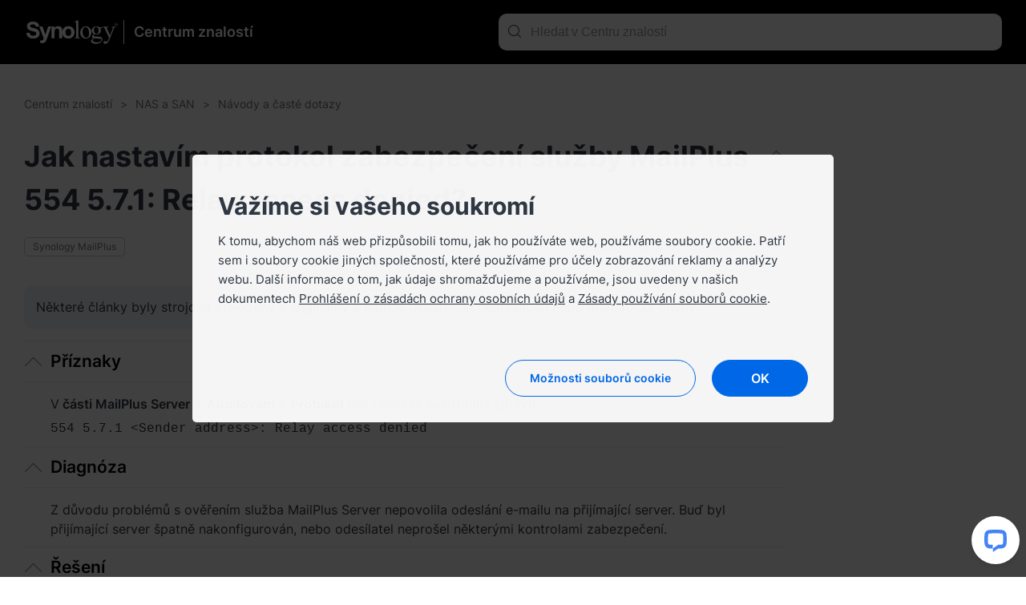

--- FILE ---
content_type: text/html; charset=UTF-8
request_url: https://kb.synology.com/cs-cz/DSM/tutorial/How_to_address_MailPlus_security_log_554571_Relay_access_denied
body_size: 45695
content:
<!DOCTYPE html>
<html lang="cs-cz" data-lang-code="cs-cz">
<head>
    <meta charset="utf-8">
    <meta http-equiv="X-UA-Compatible" content="IE=edge,chrome=1">
    <meta name="viewport" content="width=device-width, initial-scale=1.0">
    <meta name="author" content="Synology Inc.">


    <title>Jak nastavím protokol zabezpečení služby MailPlus 554 5.7.1: Relay access denied?   - Synology Centrum znalostí</title>
    <meta name="description" content="Centrum znalostí Synology nabízí komplexní podporu, odpovědi na časté dotazy, postupy řešení problémů, návody k softwaru a veškerou potřebnou technickou dokumentaci.">
    <meta property="og:title" content="Jak nastavím protokol zabezpečení služby MailPlus 554 5.7.1: Relay access denied?   - Synology Centrum znalostí" />
    <meta property="og:description" content="Centrum znalostí Synology nabízí komplexní podporu, odpovědi na časté dotazy, postupy řešení problémů, návody k softwaru a veškerou potřebnou technickou dokumentaci." />
    <meta name="twitter:title" content="Jak nastavím protokol zabezpečení služby MailPlus 554 5.7.1: Relay access denied?   - Synology Centrum znalostí">
    <meta name="twitter:description" content="Centrum znalostí Synology nabízí komplexní podporu, odpovědi na časté dotazy, postupy řešení problémů, návody k softwaru a veškerou potřebnou technickou dokumentaci.">


            <meta property="og:type" content="website">
        <meta property="og:url" content="">
        <meta property="og:image" content="https://fileres.synology.com/images/common/meta-tag-preview-image/img_synology.jpg">
        <meta property="og:image:secure_url" content="https://fileres.synology.com/images/common/meta-tag-preview-image/img_synology.jpg"/>
        <meta property="og:image:type" content="image/jpg">
        <meta property="og:image:width" content="1200">
        <meta property="og:image:height" content="628">

        <meta name="twitter:card" content="summary_large_image">
        <meta name="twitter:image" content="https://fileres.synology.com/images/common/meta-tag-preview-image/img_synology.jpg">
        <meta name="twitter:image:width" content="1200">
        <meta name="twitter:image:height" content="628">
        <meta name="twitter:image:alt" content="Synology Inc.">
    
    
    <base href="https://kb.synology.com" />
    <link id="favicon" rel="shortcut icon" href="https://fileres.synology.com/images/common/favicon/syno/favicon.ico">

    <link rel="icon" type="image/png" sizes="144x144" href="https://fileres.synology.com/images/common/favicon/syno/icon-144x144.png">
    <link rel="icon" type="image/png" sizes="96x96" href="https://fileres.synology.com/images/common/favicon/syno/icon-96x96.png">
    <link rel="icon" type="image/png" sizes="64x64" href="https://fileres.synology.com/images/common/favicon/syno/icon-64x64.png">
    <link rel="icon" type="image/png" sizes="32x32" href="https://fileres.synology.com/images/common/favicon/syno/icon-32x32.png">
    <link rel="icon" type="image/png" sizes="16x16" href="https://fileres.synology.com/images/common/favicon/syno/icon-16x16.png">

    <link rel="apple-touch-icon" sizes="180x180" href="https://fileres.synology.com/images/common/favicon/syno/icon-180x180.png">
    <link rel="apple-touch-icon" sizes="167x167" href="https://fileres.synology.com/images/common/favicon/syno/icon-167x167.png">
    <link rel="apple-touch-icon" sizes="152x152" href="https://fileres.synology.com/images/common/favicon/syno/icon-152x152.png">
    <link rel="apple-touch-icon" sizes="120x120" href="https://fileres.synology.com/images/common/favicon/syno/icon-120x120.png">

        
    <link rel="stylesheet" href="/css/dsygno.min.css?id=135059bda7a95ced13ecae8368058993">
    <link rel="stylesheet" href="/css/syno.css?id=c0851f62434c6653ead4b2a8e81944aa">
    <script>
    window.SYNO_WEB = window.SYNO_WEB || {};
    window.SYNO_WEB.lang = "cs-cz";
    window.SYNO_WEB.languages = {"area_americas":{"en-br":"Brazil - English","en-ca":"Canada - English","en-us":"United States - English","es-mx":"M\u00e9xico - Espa\u00f1ol"},"area_asia":{"en-au":"Australia - English","en-id":"Indonesia - English","en-in":"India - English","en-my":"Malaysia - English","en-nz":"New Zealand - English","en-ph":"Philippines - English","en-sg":"Singapore - English","ja-jp":"\u65e5\u672c - \u65e5\u672c\u8a9e","ko-kr":"\ub300\ud55c\ubbfc\uad6d - \ud55c\uad6d\uc5b4","th-th":"\u0e44\u0e17\u0e22 - \u0e44\u0e17\u0e22","vi-vn":"Vi\u1ec7t Nam - Ti\u1ebfng Vi\u1ec7t","zh-hk":"\u9999\u6e2f\u7279\u5225\u884c\u653f\u5340 - \u7e41\u9ad4\u4e2d\u6587","zh-tw":"\u53f0\u7063 - \u7e41\u9ad4\u4e2d\u6587"},"area_europe":{"cs-cz":"\u010cesk\u00e1 republika - \u010ce\u0161tina","da-dk":"Danmark - Dansk","de-de":"Deutschland - Deutsch","en-ro":"Romania - English","en-uk":"United Kingdom - English","es-es":"Espa\u00f1a - Espa\u00f1ol","fr-fr":"France - Fran\u00e7ais","hu-hu":"Magyarorsz\u00e1g - Magyar","it-it":"Italia - Italiano","nl-nl":"Nederland - Nederlands","pl-pl":"Polska - Polski","ru-ru":"\u0420\u043e\u0441\u0441\u0438\u044f - \u0420\u0443\u0441\u0441\u043a\u0438\u0439","sv-se":"Sverige - Svenska","tr-tr":"T\u00fcrkiye - T\u00fcrk\u00e7e"},"area_region":{"en-af":"Africa - English","en-eu":"Europe - English","en-global":"Global - English","en-me":"Middle East - English"}};
    window.SYNO_WEB.lang_moment = "cs";
    window.SYNO_WEB.base_uri = "https:\/\/kb.synology.com";
    window.SYNO_WEB.kb_uri = "https:\/\/kb.synology.com";
    window.SYNO_WEB.website_mode = "production";
    window.SYNO_WEB.is_china = false;
    window.SYNO_WEB.is_europe = false;
    window.SYNO_WEB.is_internal = false;

    window.SYNO_STRINGS = {"common":{"area_americas":"Ameriky","area_asia":"Asie a Tichomo\u0159\u00ed","area_europe":"Evropa","area_region":"Oblast","btn_clear":"Vymazat","colon":": ","label_quick_link":"Rychl\u00e9 odkazy","lang_popup_title":"Vyberte po\u017eadovan\u00fd jazyk","placeholder_no_quicklinks":"Stisknut\u00edm kl\u00e1vesy Enter prove\u010fte hled\u00e1n\u00ed","result_count":"@num@ V\u00fdsledky\/\u016f hled\u00e1n\u00ed"},"footer":{"copyright":"Copyright \u00a9 2026 Synology Inc. V\u0161echna pr\u00e1va vyhrazena.","privacy":"Soukrom\u00ed","social_links_fb":"https:\/\/www.facebook.com\/synology?ref=nf","social_links_instagram":"https:\/\/www.instagram.com\/synology.official\/","social_links_twitter":"https:\/\/twitter.com\/synology","social_links_youtube":"https:\/\/www.youtube.com\/user\/synologyinc","terms_conditions":"Podm\u00ednky"},"button":{"download":"St\u00e1hnout","show_less":"Zobrazit m\u00e9n\u011b","show_more":"Zobrazit v\u00edce","view_help":"Zobrazit n\u00e1pov\u011bdu"},"frontpage":{"breadcrumbs_results":"V\u00fdsledky hled\u00e1n\u00ed","chapter":"Obsah","header_synology_logo_url":"https:\/\/www.synology.com\/","header_title":"Centrum znalost\u00ed","header_title_internal":"Knowledge Center <span>Internal Edition<\/span>","kb_main_help_title":"N\u00e1pov\u011bda","knowledgebase_disclaimer_2020_04":"N\u011bkter\u00e9 \u010dl\u00e1nky byly strojov\u011b p\u0159elo\u017eeny z angli\u010dtiny a mohou obsahovat nep\u0159esnosti nebo gramatick\u00e9 chyby.","name":"Centrum znalost\u00ed","no_result_title":"\u017d\u00e1dn\u00e9 v\u00fdsledky. Vyzkou\u0161ejte jin\u00e1 kl\u00ed\u010dov\u00e1 slova a krit\u00e9ria filtru.","placeholder_filter":"Hledat","placeholder_no_quicklinks":"Stisknut\u00edm kl\u00e1vesy Enter prove\u010fte hled\u00e1n\u00ed","placeholder_quicklinks":"Rychl\u00e9 odkazy","placeholder_search":"Hledat v Centru znalost\u00ed","placeholder_suggested":"N\u00e1vrhy hled\u00e1n\u00ed","publish_date":"Posledn\u00ed aktualizace:","publish_date_pdf":"Posledn\u00ed aktualizace:","sort_by":"Se\u0159adit podle","sort_by_date":"Datum","sort_by_relevance":"D\u016fle\u017eitost"},"source":{"CFR":"Zpr\u00e1va o uhl\u00edkov\u00e9 stop\u011b","developer_guide":"P\u0159\u00edru\u010dka v\u00fdvoj\u00e1\u0159e","hardware_installation_guide":"P\u0159\u00edru\u010dka produktu","hardware_specification":"Bro\u017eura","help":"N\u00e1pov\u011bda","product_insight":"P\u0159ehledy produktu","product_specification":"Technick\u00e9 \u00fadaje produktu","release_note":"Pozn\u00e1mky k verzi","software_specification":"Specifikace softwaru","system_manual":"P\u0159\u00edru\u010dka produktu","tutorial":"N\u00e1vody a \u010dast\u00e9 dotazy","user_guide":"U\u017eivatelsk\u00e1 p\u0159\u00edru\u010dka","video":"Videon\u00e1vod","visio_stencil":"Visio Stencil","white_paper":"Technick\u00fd dokument"},"os":{"APM":"ActiveProtect","BeeDrive":"BeeDrive","BeeStation":"BeeStation","C2":"C2","DSM":"DiskStation Manager","DSMUC":"Unified Controller","GSM":"GridStation Manager","PAM":"Parallel Active Manager","SRM":"Synology Router Manager","Surveillance":"Surveillance Station","SurveillanceStation":"Surveillance Station"},"filter":{"clear_all":"Vymazat v\u0161e","date_range":"Rozsah dat","model":"Model","model_dropdown_placeholder":"Zadejte n\u00e1zev modelu produktu","model_placeholder":"Najd\u011bte sv\u016fj produkt Synology","os_version":"Syst\u00e9m","permissions":"Opr\u00e1vn\u011bn\u00ed","service":"Bal\u00ed\u010dek","source":"Zdroj","tag":"Zna\u010dka"},"date_range":{"any_time":"Jak\u00fdkoli \u010das","past_month":"Minul\u00fd m\u011bs\u00edc","past_week":"Minul\u00fd t\u00fdden","past_year":"Minul\u00fd rok"},"landing":{"bee_dialog_title":"Vybrat produkt","btn_find_product":"Vyhledat produkt","by_category_C2":"Slu\u017eby C2","by_category_DSM":"NAS a SAN","by_category_SRM":"Router","by_category_SurveillanceStation":"Monitoring","by_category_basic_help":"N\u00e1pov\u011bda","by_category_basic_help_url":"DSM\/help","by_category_basic_p":"Z\u00edskejte odpov\u011bdi na sv\u00e9 dotazy a v\u00edce informac\u00ed o produktech Synology.","by_category_basic_release_note":"Pozn\u00e1mky k verzi","by_category_basic_release_note_url":"search?sources%5B%5D=release_note","by_category_basic_software_specification":"Specifikace softwaru","by_category_basic_software_specification_url":"search?sources%5B%5D=software_specification","by_category_basic_title":"N\u00e1vody a informace","by_category_basic_tutorial":"N\u00e1vody a \u010dast\u00e9 dotazy","by_category_basic_tutorial_url":"search?sources%5B%5D=tutorial","by_category_doc_developer_guide":"Pr\u016fvodci pro v\u00fdvoj\u00e1\u0159e","by_category_doc_developer_guide_url":"search?sources%5B%5D=developer_guide","by_category_doc_p":"Vyhledejte pr\u016fvodce, osv\u011bd\u010den\u00e9 postupy, reference k rozhran\u00ed API a tak d\u00e1le.","by_category_doc_title":"Dokumentace","by_category_doc_user_guide":"U\u017eivatelsk\u00e9 p\u0159\u00edru\u010dky","by_category_doc_user_guide_url":"search?sources%5B%5D=user_guide","by_category_doc_white_paper":"Dokumenty","by_category_doc_white_paper_url":"search?sources%5B%5D=white_paper","by_category_p":"Chcete-li z\u00edskat v\u00edce zdroj\u016f, zvolte kategorii.","by_category_product_p":"Chcete-li z\u00edskat relevantn\u00ed dokumentaci, vyberte sv\u016fj model.","by_category_product_title":"Vyhledejte p\u0159\u00edru\u010dky a bro\u017eury produktu","by_category_resources_compatibility":"Kompatibilita produkt\u016f","by_category_resources_compatibility_url":"https:\/\/www.synology.com\/compatibility","by_category_resources_developer_tool":"V\u00fdvoj\u00e1\u0159sk\u00e9 n\u00e1stroje","by_category_resources_developer_tool_url":"https:\/\/www.synology.com\/support\/developer","by_category_resources_download":"Centrum pro stahov\u00e1n\u00ed","by_category_resources_download_url":"https:\/\/www.synology.com\/support\/download","by_category_resources_p":"Objevte u\u017eite\u010dn\u00e9 n\u00e1stroje a dal\u0161\u00ed informace.","by_category_resources_product_status":"Stav podpory k produkt\u016fm","by_category_resources_product_status_url":"https:\/\/www.synology.com\/products\/status","by_category_resources_title":"Soubory ke sta\u017een\u00ed a zdroje","by_category_title":"Vyhledat odpov\u011bdi podle kategorie","by_help_desc":"Vyberte provozn\u00ed prost\u0159ed\u00ed, ke kter\u00fdm chcete z\u00edskat souvisej\u00edc\u00ed \u010dl\u00e1nky n\u00e1pov\u011bdy.","by_help_title":"Z\u00edskat n\u00e1pov\u011bdu s pr\u016fvodcem","by_os_label_APM":"ActiveProtect","by_os_label_Bee":"Bee","by_os_label_BeeDrive":"BeeDrive","by_os_label_BeeStation":"BeeStation","by_os_label_C2":"Slu\u017eby C2","by_os_label_DSM":"NAS a SAN","by_os_label_PAM":"PAM","by_os_label_SRM":"Sm\u011brova\u010d","by_os_label_SurveillanceStation":"Sledov\u00e1n\u00ed","by_os_p":"Chcete-li z\u00edskat v\u00edce zdroj\u016f, vyberte produktovou \u0159adu.","by_os_title":"Vyhledat odpov\u011bdi podle produktu","get_help_community_p":"Hledejte odpov\u011bdi, pokl\u00e1dejte dotazy a spojte se s nad\u0161enci do produkt\u016f spole\u010dnosti Synology.","get_help_community_title":"Synology Community","get_help_community_url":"https:\/\/community.synology.com\/enu","get_help_support_p":"Z\u00edskejte technickou podporu nebo n\u00e1m za\u0161lete dotaz.","get_help_support_title":"Obra\u0165te se na n\u00e1s","get_help_support_url":"https:\/\/www.synology.com\/cs-cz\/company\/contact_us","only_bee_drive_release":"F","subheader_title":"Jak v\u00e1m m\u016f\u017eeme pomoci?"},"landing_detail":{"apm_function_help_btn":"P\u0159ej\u00edt do n\u00e1pov\u011bdy","apm_function_help_btn_url":"APM\/help","apm_function_help_p":"Nau\u010dte se pou\u017e\u00edvat r\u016fzn\u00e9 funkce v syst\u00e9mu ActiveProtect Manager (APM).","apm_function_help_title":"Naj\u00edt \u0159e\u0161en\u00ed v n\u00e1pov\u011bd\u011b","apm_subheader_p":"Chra\u0148te podnikov\u00e1 data komplexn\u011b pomoc\u00ed funkc\u00ed navr\u017een\u00fdch speci\u00e1ln\u011b pro z\u00e1lohov\u00e1n\u00ed prost\u0159ednictv\u00edm APM.","apm_subheader_title":"ActiveProtect","apm_topic_p":"Pod\u00edvejte se na nejrelevantn\u011bj\u0161\u00ed a nejobl\u00edben\u011bj\u0161\u00ed t\u00e9mata ActiveProtect.","apm_topic_release_note":"Pozn\u00e1mky k verzi","apm_topic_release_note_url":"search?sources%5B%5D=release_note&os_versions%5B%5D=11","apm_topic_software_spec":"Parametry softwaru","apm_topic_software_spec_url":"search?sources%5B%5D=release_note","apm_topic_title":"Trendy t\u00e9mata","apm_topic_tutorial":"Nej\u010dast\u011bj\u0161\u00ed dotazy","apm_topic_tutorial_url":"search?sources%5B%5D=tutorial&os_versions%5B%5D=11","apm_topic_user_guide":"U\u017eivatelsk\u00e1 p\u0159\u00edru\u010dka","apm_topic_user_guide_url":"search?sources%5B%5D=user_guide&os_versions%5B%5D=11","apm_video_p":"Postupujte podle podrobn\u00fdch pokyn\u016f, z\u00edskejte u\u017eite\u010dn\u00e9 tipy a objevte \u0159e\u0161en\u00ed s <a class=\"link-font\" href=\"search?sources%5B%5D=video&os_versions%5B%5D=9\">na\u0161imi videi<\/a>.","apm_video_title":"Videon\u00e1vody","beeDrive_subheader_p":"Z\u00e1lohov\u00e1n\u00ed a ukl\u00e1d\u00e1n\u00ed dat z po\u010d\u00edta\u010de nebo fotografi\u00ed a vide\u00ed z mobiln\u00edch za\u0159\u00edzen\u00ed na jedin\u00e9m m\u00edst\u011b umo\u017e\u0148uj\u00edc\u00ed plynul\u00fd p\u0159\u00edstup.","beeDrive_subheader_title":"BeeDrive","beeDrive_topic_getting_started":"Za\u010d\u00edn\u00e1me","beeDrive_topic_getting_started_url":"search?os_versions%5B%5D=9&tags%5B%5D=Quick_Start","beeDrive_topic_p":"Prohl\u00e9dn\u011bte si nejrelevantn\u011bj\u0161\u00ed a nejobl\u00edben\u011bj\u0161\u00ed t\u00e9mata souvisej\u00edc\u00ed se slu\u017ebami BeeDrive.","beeDrive_topic_title":"Popul\u00e1rn\u00ed t\u00e9mata","beeDrive_topic_tutorial":"N\u00e1vody a \u010dast\u00e9 dotazy","beeDrive_topic_tutorial_url":"search?sources%5B%5D=tutorial&os_versions%5B%5D=9","beeDrive_video_p":"Pomoc\u00ed <a class=\"link-font\" href=\"search?sources%5B%5D=video&os_versions%5B%5D=9\">na\u0161ich vide\u00ed<\/a> objev\u00edte podrobn\u00e9 postupy, u\u017eite\u010dn\u00e9 tipy i \u0159e\u0161en\u00ed.","beeDrive_video_title":"Videon\u00e1vody","beeStation_subheader_p":"Ukl\u00e1d\u00e1n\u00ed, synchronizace a sd\u00edlen\u00ed soubor\u016f a fotografi\u00ed ve va\u0161em osobn\u00edm cloudu v p\u00e1r kroc\u00edch.","beeStation_subheader_title":"BeeStation","beeStation_topic_getting_started":"Za\u010d\u00edn\u00e1me","beeStation_topic_getting_started_url":"search?os_versions%5B%5D=10&tags%5B%5D=Quick_Start","beeStation_topic_p":"Prohl\u00e9dn\u011bte si nejrelevantn\u011bj\u0161\u00ed a nejobl\u00edben\u011bj\u0161\u00ed t\u00e9mata souvisej\u00edc\u00ed se slu\u017ebami BeeStation.","beeStation_topic_title":"Popul\u00e1rn\u00ed t\u00e9mata","beeStation_topic_tutorial":"N\u00e1vody a \u010dast\u00e9 dotazy","beeStation_topic_tutorial_url":"search?sources%5B%5D=tutorial&os_versions%5B%5D=10","beeStation_video_p":"Pomoc\u00ed <a class=\"link-font\" href=\"search?sources%5B%5D=video&os_versions%5B%5D=10\">na\u0161ich vide\u00ed<\/a> objev\u00edte podrobn\u00e9 postupy, u\u017eite\u010dn\u00e9 tipy i \u0159e\u0161en\u00ed.","beeStation_video_title":"Videon\u00e1vody","c2_article_item1_p":"To, \u017ee jsou va\u0161e data synchronizovan\u00e1, je\u0161t\u011b neznamen\u00e1, \u017ee jsou z\u00e1lohovan\u00e1, a tak\u00e9 to neznamen\u00e1, \u017ee bude mo\u017en\u00e9 je v p\u0159\u00edpad\u011b n\u00e1hl\u00e9 hav\u00e1rie obnovit.","c2_article_item1_title":"Z\u00e1lohujte! P\u0159esta\u0148te POUZE synchronizovat data (v angli\u010dtin\u011b)","c2_article_item1_url":"https:\/\/medium.com\/synologyc2\/back-up-dont-just-sync-your-data-df79c8bcbe23","c2_article_item2_p":"Zajist\u011bte si maxim\u00e1ln\u00ed po\u017eitek z prohl\u00ed\u017een\u00ed pomoc\u00ed specializovan\u00e9ho spr\u00e1vce hesel, jako je slu\u017eba C2 Password k ukl\u00e1d\u00e1n\u00ed sv\u00fdch p\u0159ihla\u0161ovac\u00edch \u00fadaj\u016f a...","c2_article_item2_title":"Optimalizujte prost\u0159ed\u00ed prohl\u00ed\u017ee\u010de pomoc\u00ed slu\u017eby C2 Password (v angli\u010dtin\u011b)","c2_article_item2_url":"https:\/\/medium.com\/synologyc2\/optimize-your-browser-experience-with-c2-password-12e80db3fb31","c2_article_item3_p":"Testov\u00e1n\u00ed \u201ekan\u00e1rkem\u201c umo\u017e\u0148uje v\u00fdvoj\u00e1\u0159\u016fm testovat nov\u00fd software p\u0159ed uveden\u00edm na trh ve skupin\u011b u\u017eivatel\u016f a pom\u00e1h\u00e1 jim naj\u00edt a opravit chyby p\u0159edt\u00edm, ne\u017e...","c2_article_item3_title":"Testov\u00e1n\u00ed \u201ekan\u00e1rkem\u201c: Co to je a pro\u010d se pou\u017e\u00edv\u00e1? (v angli\u010dtin\u011b)","c2_article_item3_url":"https:\/\/medium.com\/synologyc2\/canary-testing-what-is-it-and-why-is-it-used-aa9c845f88bc","c2_article_link_text":"Dozv\u011bd\u011bt se v\u00edce","c2_article_p":"Dal\u0161\u00ed \u010dl\u00e1nky se nach\u00e1zej\u00ed <a class=\"link-font\" target=\"_blank\" href=\"https:\/\/medium.com\/synologyc2\">pod t\u00edmto odkazem<\/a>.","c2_article_title":"Dal\u0161\u00ed informace o\u00a0slu\u017eb\u011b Synology C2","c2_package_C2_Backup":"C2 Backup","c2_package_C2_Backup_url":"search?sources%5B%5D=tutorial&services%5B%5D=C2_Backup","c2_package_C2_Identity":"C2 Identity","c2_package_C2_Identity_url":"search?sources%5B%5D=tutorial&services%5B%5D=C2_Identity","c2_package_C2_Object_Storage":"C2 Object Storage","c2_package_C2_Object_Storage_url":"search?sources%5B%5D=tutorial&services%5B%5D=C2_Object_Storage","c2_package_C2_Password":"C2 Password","c2_package_C2_Password_url":"search?sources%5B%5D=tutorial&services%5B%5D=C2_Password","c2_package_C2_Storage":"C2 Storage","c2_package_C2_Storage_url":"search?sources%5B%5D=tutorial&services%5B%5D=C2_Storage","c2_package_C2_Surveillance":"C2 Backup for Surveillance","c2_package_C2_Surveillance_url":"search?sources%5B%5D=tutorial&services%5B%5D=C2_Surveillance","c2_package_C2_Transfer":"C2 Transfer","c2_package_C2_Transfer_url":"search?sources%5B%5D=tutorial&services%5B%5D=C2_Transfer","c2_package_p":"Prozkoumejte \u010dast\u00e9 dotazy a obl\u00edben\u00e1 t\u00e9mata souvisej\u00edc\u00ed se slu\u017ebami C2.","c2_package_title":"Vyhledat odpov\u011bdi podle slu\u017eby","c2_subheader_p":"Zv\u00fd\u0161en\u00ed efektivity pomoc\u00ed bezpe\u010dn\u00fdch a spolehliv\u00fdch cloudov\u00fdch \u0159e\u0161en\u00ed pro \u00falo\u017ei\u0161t\u011b, spr\u00e1vu hesel, sd\u00edlen\u00ed soubor\u016f a z\u00e1lohov\u00e1n\u00ed.","c2_subheader_title":"Slu\u017eby C2","c2_topic_p":"Prohl\u00e9dn\u011bte si nejrelevantn\u011bj\u0161\u00ed a nejobl\u00edben\u011bj\u0161\u00ed t\u00e9mata souvisej\u00edc\u00ed se slu\u017ebami C2.","c2_topic_services":"Za\u010d\u00edn\u00e1me","c2_topic_services_url":"search?sources%5B%5D=tutorial&os_versions%5B%5D=6&tags%5B%5D=Quick_Start","c2_topic_title":"Popul\u00e1rn\u00ed t\u00e9mata","c2_topic_tutorial":"N\u00e1vody a \u010dast\u00e9 dotazy","c2_topic_tutorial_url":"search?sources%5B%5D=tutorial&os_versions%5B%5D=6","dsm_function_help_btn":"P\u0159ej\u00edt k n\u00e1pov\u011bd\u011b","dsm_function_help_btn_url":"DSM\/help\/","dsm_function_help_p":"Zjist\u011bte, jak pou\u017e\u00edvat r\u016fzn\u00e9 funkce syst\u00e9mu DSM.","dsm_function_help_title":"Vyhledat \u0159e\u0161en\u00ed v n\u00e1pov\u011bd\u011b","dsm_package_Active_Backup_for_Business":"Active Backup for Business","dsm_package_Active_Backup_for_Business_url":"search?sources%5B%5D=tutorial&services%5B%5D=Active_Backup_for_Business","dsm_package_Hybrid_Share":"Hybrid Share","dsm_package_Hybrid_Share_url":"search?sources%5B%5D=tutorial&services%5B%5D=Hybrid_Share","dsm_package_Hyper_Backup":"Hyper Backup","dsm_package_Hyper_Backup_url":"search?sources%5B%5D=tutorial&services%5B%5D=Hyper_Backup","dsm_package_SMB":"Slu\u017eby SMB","dsm_package_SMB_url":"search?sources%5B%5D=tutorial&tags%5B%5D=SMB","dsm_package_Storage_Manager":"Spr\u00e1vce \u00falo\u017ei\u0161t\u011b","dsm_package_Storage_Manager_url":"search?sources%5B%5D=tutorial&services%5B%5D=Storage_Manager","dsm_package_Synology_Drive":"Synology Drive","dsm_package_Synology_Drive_url":"search?sources%5B%5D=tutorial&services%5B%5D=Synology_Drive","dsm_package_Synology_Photos":"Synology Photos","dsm_package_Synology_Photos_url":"search?sources%5B%5D=tutorial&services%5B%5D=Synology_Photos","dsm_package_p":"Prozkoumejte \u010dast\u00e9 dotazy a obl\u00edben\u00e1 t\u00e9mata souvisej\u00edc\u00ed s bal\u00ed\u010dky pro syst\u00e9m DSM.","dsm_package_placeholder":"V\u0161echny bal\u00ed\u010dky","dsm_package_see_more":"Zobrazit dal\u0161\u00ed \u010dl\u00e1nky","dsm_package_title":"Vyhledat odpov\u011bdi podle bal\u00ed\u010dku","dsm_subheader_p":"Zajist\u011bte nasazen\u00ed za\u0159\u00edzen\u00ed Synology pomoc\u00ed intuitivn\u00edch funkc\u00ed syst\u00e9mu DSM.","dsm_subheader_title":"NAS a SAN","dsm_topic_getting_started":"Za\u010d\u00edn\u00e1me","dsm_topic_getting_started_url":"search?os_versions%5B%5D=1&os_versions%5B%5D=2&tags%5B%5D=Quick_Start","dsm_topic_p":"Prohl\u00e9dn\u011bte si nejrelevantn\u011bj\u0161\u00ed a nejobl\u00edben\u011bj\u0161\u00ed t\u00e9mata souvisej\u00edc\u00ed se syst\u00e9mem DSM.","dsm_topic_release_note":"Pozn\u00e1mky k verzi","dsm_topic_release_note_url":"search?sources%5B%5D=release_note&os_versions%5B%5D=1&os_versions%5B%5D=2","dsm_topic_software_spec":"Specifikace softwaru","dsm_topic_software_spec_url":"search?sources%5B%5D=software_specification&os_versions%5B%5D=1&os_versions%5B%5D=2","dsm_topic_title":"Popul\u00e1rn\u00ed t\u00e9mata","dsm_topic_tutorial":"N\u00e1vody a \u010dast\u00e9 dotazy","dsm_topic_tutorial_url":"search?os_versions%5B%5D=1&os_versions%5B%5D=2&sources%5B%5D=tutorial","dsm_video_p":"Pomoc\u00ed <a class=\"link-font\" href=\"search?sources%5B%5D=video&os_versions%5B%5D=1&os_versions%5B%5D=2\">na\u0161ich vide\u00ed<\/a> objev\u00edte podrobn\u00e9 postupy, u\u017eite\u010dn\u00e9 tipy i \u0159e\u0161en\u00ed.","dsm_video_title":"Videon\u00e1vody","pam_function_help_btn":"P\u0159ej\u00edt do n\u00e1pov\u011bdy","pam_function_help_btn_url":"PAM\/help\/","pam_function_help_p":"Zjist\u011bte, jak pou\u017e\u00edvat r\u016fzn\u00e9 funkce v PAM.","pam_function_help_title":"Naj\u00edt \u0159e\u0161en\u00ed v n\u00e1pov\u011bd\u011b","pam_subheader_p":"Nasazujte sv\u00e9 slu\u017eby s du\u00e1ln\u00ed architekturou \u0159adi\u010d\u016f PAM pro pr\u016fb\u011b\u017enou dostupnost.","pam_subheader_title":"PAM","pam_topic_p":"Pod\u00edvejte se na nejrelevantn\u011bj\u0161\u00ed a nejobl\u00edben\u011bj\u0161\u00ed t\u00e9mata o PAM.","pam_topic_release_note":"Pozn\u00e1mky k verzi","pam_topic_release_note_url":"search?sources%5B%5D=release_note&os_versions%5B%5D=12","pam_topic_title":"Trendy t\u00e9mata","pam_topic_tutorial":"N\u00e1vody a \u010dast\u00e9 dotazy","pam_topic_tutorial_url":"search?sources%5B%5D=tutorial&os_versions%5B%5D=12","pam_topic_user_guide":"U\u017eivatelsk\u00e1 p\u0159\u00edru\u010dka","pam_topic_user_guide_url":"search?sources%5B%5D=user_guide&os_versions%5B%5D=12","pam_video_p":"Postupujte podle podrobn\u00fdch pokyn\u016f, z\u00edskejte u\u017eite\u010dn\u00e9 tipy a objevte \u0159e\u0161en\u00ed s <a class=\"link-font\" href=\"search?sources%5B%5D=video&os_versions%5B%5D=12\">na\u0161imi videi<\/a>.","pam_video_title":"Videon\u00e1vody","select_package_palceholder":"Vyberte si z ostatn\u00edch bal\u00ed\u010dk\u016f","srm_function_help_btn":"P\u0159ej\u00edt k n\u00e1pov\u011bd\u011b","srm_function_help_btn_url":"SRM\/help\/","srm_function_help_p":"Zjist\u011bte, jak pou\u017e\u00edvat r\u016fzn\u00e9 funkce syst\u00e9mu SRM.","srm_function_help_title":"Vyhledat \u0159e\u0161en\u00ed v n\u00e1pov\u011bd\u011b","srm_package_Control_Panel":"Ovl\u00e1dac\u00ed panel","srm_package_Control_Panel_url":"search?sources%5B%5D=tutorial&os_versions%5B%5D=3&services%5B%5D=Control_Panel","srm_package_Network_Center":"Centrum s\u00edt\u00ed","srm_package_Network_Center_url":"search?sources%5B%5D=tutorial&services%5B%5D=Network_Center","srm_package_Safe_Access":"Safe Access","srm_package_Safe_Access_url":"search?sources%5B%5D=tutorial&services%5B%5D=Safe_Access","srm_package_Threat_Prevention":"Threat Prevention","srm_package_Threat_Prevention_url":"search?sources%5B%5D=tutorial&services%5B%5D=Threat_Prevention","srm_package_VPN_Plus_Server":"VPN Plus Server","srm_package_VPN_Plus_Server_url":"search?sources%5B%5D=tutorial&services%5B%5D=VPN_Plus_Server","srm_package_Wi_Fi_Connect":"Wi-Fi Connect","srm_package_Wi_Fi_Connect_url":"search?sources%5B%5D=tutorial&services%5B%5D=Wi_Fi_Connect","srm_package_p":"Prozkoumejte \u010dast\u00e9 dotazy a obl\u00edben\u00e1 t\u00e9mata souvisej\u00edc\u00ed s bal\u00ed\u010dky pro syst\u00e9m SRM.","srm_package_title":"Vyhledat odpov\u011bdi podle bal\u00ed\u010dku","srm_subheader_p":"Nastavte s\u00ed\u0165 pomoc\u00ed intuitivn\u00edho u\u017eivatelsk\u00e9ho rozhran\u00ed sm\u011brova\u010de Synology Router.","srm_subheader_title":"Sm\u011brova\u010d","srm_topic_getting_started":"Za\u010d\u00edn\u00e1me","srm_topic_getting_started_url":"search?os_versions%5B%5D=3&tags%5B%5D=Quick_Start","srm_topic_p":"Prohl\u00e9dn\u011bte si nejrelevantn\u011bj\u0161\u00ed a nejobl\u00edben\u011bj\u0161\u00ed t\u00e9mata souvisej\u00edc\u00ed se syst\u00e9mem SRM.","srm_topic_release_note":"Pozn\u00e1mky k verzi","srm_topic_release_note_url":"search?sources%5B%5D=release_note&os_versions%5B%5D=3","srm_topic_software_spec":"Specifikace softwaru","srm_topic_title":"Popul\u00e1rn\u00ed t\u00e9mata","srm_topic_tutorial":"N\u00e1vody a \u010dast\u00e9 dotazy","srm_topic_tutorial_url":"search?os_versions%5B%5D=3&sources%5B%5D=tutorial","srm_video_p":"Pomoc\u00ed <a class=\"link-font\" href=\"search?sources%5B%5D=video&os_versions%5B%5D=3\">na\u0161ich vide\u00ed<\/a> objev\u00edte podrobn\u00e9 postupy, u\u017eite\u010dn\u00e9 tipy i \u0159e\u0161en\u00ed.","srm_video_title":"Videon\u00e1vody","surveillance_function_help_btn":"P\u0159ej\u00edt k n\u00e1pov\u011bd\u011b","surveillance_function_help_btn_url":"SurveillanceStation\/help\/","surveillance_function_help_p":"Zjist\u011bte, jak pou\u017e\u00edvat r\u016fzn\u00e9 funkce slu\u017eby Surveillance Station.","surveillance_function_help_title":"Vyhledat \u0159e\u0161en\u00ed v n\u00e1pov\u011bd\u011b","surveillance_subheader_p":"Chra\u0148te svoje pracovi\u0161t\u011b nebo domov pomoc\u00ed na\u0161eho v\u00fdkonn\u00e9ho \u0159e\u0161en\u00ed sledov\u00e1n\u00ed.","surveillance_subheader_title":"Sledov\u00e1n\u00ed","surveillance_topic_3rd_party_integration":"Integrace jin\u00fdch v\u00fdrobc\u016f","surveillance_topic_3rd_party_integration_url":"search?tags%5B%5D=3rd_Party_Integration","surveillance_topic_p":"Prohl\u00e9dn\u011bte si nejrelevantn\u011bj\u0161\u00ed a nejobl\u00edben\u011bj\u0161\u00ed t\u00e9mata souvisej\u00edc\u00ed se slu\u017ebou Surveillance Station.","surveillance_topic_release_note":"Pozn\u00e1mky k verzi","surveillance_topic_release_note_url":"search?sources%5B%5D=release_note&services%5B%5D=Surveillance_Station","surveillance_topic_title":"Popul\u00e1rn\u00ed t\u00e9mata","surveillance_topic_tutorial":"N\u00e1vody a \u010dast\u00e9 dotazy","surveillance_topic_tutorial_url":"search?sources%5B%5D=tutorial&services%5B%5D=Surveillance_Station","surveillance_topic_user_guide":"U\u017eivatelsk\u00e9 p\u0159\u00edru\u010dky","surveillance_topic_user_guide_url":"search?sources%5B%5D=user_guide&services%5B%5D=Surveillance_Station","surveillance_video_p":"Pomoc\u00ed <a class=\"link-font\" href=\"search?sources%5B%5D=video&services%5B%5D=Surveillance_Station\">na\u0161ich vide\u00ed<\/a> objev\u00edte podrobn\u00e9 postupy, u\u017eite\u010dn\u00e9 tipy i \u0159e\u0161en\u00ed.","surveillance_video_title":"Videon\u00e1vody"},"breadcrumb":{"search_by_CFR_url":"search?tags%5B%5D=CFR","search_by_DG_url":"search?sources%5B%5D=developer_guide","search_by_HIG_url":"search?sources%5B%5D=hardware_installation_guide","search_by_UG_url":"search?sources%5B%5D=user_guide","search_by_WP_url":"search?sources%5B%5D=white_paper"},"doc_lang":{"csy":"\u010ce\u0161tina","dan":"Danish","ger":"Deutsch","enu":"English","spn":"Espa\u00f1ol","fre":"Fran\u00e7ais","ita":"Italiano","hun":"Magyar","nld":"Nederlands","nor":"Norwegian","plk":"Polski","ptb":"Portugu\u00eas (Brasil)","ptg":"Portugu\u00eas (Portugal)","rus":"\u0420\u0443\u0441\u0441\u043a\u0438\u0439","sve":"Swedish","trk":"T\u00fcrk\u00e7e","cht":"\u7e41\u9ad4\u4e2d\u6587","chs":"\u7b80\u4f53\u4e2d\u6587","jpn":"\u65e5\u672c\u8a9e","krn":"\ud55c\uad6d\uc5b4","tha":"\u0e44\u0e17\u0e22","vie":"Ti\u1ebfng Vi\u1ec7t","ind":"Bahasa Indonesia","heb":"\u05e2\u05b4\u05d1\u05e8\u05b4\u05d9\u05ea","ara":"\u0639\u0631\u0628\u064a"}};
</script>

    <script src="/js/manifest.js?id=607cecf1e933bb6377820bd896f47173"></script>
    <script src="/js/vendor.js?id=f1b99872e3fe9c5526e36061e6f0893f"></script>
    <script src="/js/app.js?id=6a82b86015a48bf0383634e242fab9bd"></script>

    </head>
<body class="cs-cz">
    <div id="root" style="opacity: 0" >
                    <header>
                <div class="header_bar">
	<template v-if="sidebar_enabled">
		<button class="hamburger-icon" :class="{ 'hamburger-icon--active': $root.sidebar_active, 'hamburger-icon--only-search' : $root?.sidebar_only_search }" @click="$root.sidebar_active = !$root.sidebar_active">
			<span class="line line-top"></span>
			<span class="line line-md"></span>
			<span class="line line-bottom"></span>
		</button>
	</template>

	<div class="container padding_h_lg">
		<div class="header_bar__flex">
			<a class="header_bar__logo" href="https://www.synology.com/cs-cz">
				<img src="/img/logo/logo_white.svg">
			</a>

			<a class="header_bar__site-name" href="/cs-cz">
								<div class="h2">Centrum znalostí</div>
			</a>
		</div>

		<div class="align-6 search-bar--help">
							<search-bar type="header" action="/cs-cz/search" value=""></search-bar>
					</div>
	</div>
</div>
            </header>
                	<tutorial-page :preload="preload"></tutorial-page>
                    <footer>
                	<div class="footer_bar">
		<div class="container">
			<div class="terms_wrap">
				<span>Copyright © 2026 Synology Inc. Všechna práva vyhrazena.</span>
				<div>
					<a href="https://www.synology.com/company/legal/terms_conditions" target="_blank" rel="noopener noreferrer" title="Terms &amp; Conditions" class="terms">Podmínky</a>
					<span>|</span>
					<a href="https://www.synology.com/company/legal/privacy" target="_blank" rel="noopener noreferrer" title="Privacy">Soukromí</a>
					<span>|</span>
					<a href="#" onclick="SYNO_COOKIE_ELEMENT.showDialog(); return false;">Předvolba souborů cookie</a>
															<span class="hide-detail">|</span>
					<a class="change_language">
						<i class="fa fa-globe"></i> Česká republika - Čeština
					</a>
									</div>
			</div>
					</div>
	</div>

<div id="lang-dialog-app">
	<language-switcher></language-switcher>
</div>            </footer>
                <div class="sidebar-mask" :class="{ 'sidebar-mask--show': $root.sidebar_active && !($root.sidebar_only_search) }" @click.stop.prevent="$root.sidebar_active = false"></div>
    </div>
    <div id="mask"></div>
    <input type="hidden" name="_token" value="">
    
            
    
            <script>
	$(document).ready(function() {
		SYNO_COOKIE_ELEMENT.run({
			cookie_name: "syno_confirm_v5_answer",
			is_europe: false,
			scb_dialog_style: true,
			strings: {"header_title":"V\u00e1\u017e\u00edme si va\u0161eho soukrom\u00ed","header_p":"K\u00a0tomu, abychom n\u00e1\u0161 web p\u0159izp\u016fsobili tomu, jak ho pou\u017e\u00edv\u00e1te web, pou\u017e\u00edv\u00e1me soubory cookie. Pat\u0159\u00ed sem i\u00a0soubory cookie jin\u00fdch spole\u010dnost\u00ed, kter\u00e9 pou\u017e\u00edv\u00e1me pro \u00fa\u010dely zobrazov\u00e1n\u00ed reklamy a anal\u00fdzy webu. Dal\u0161\u00ed informace o\u00a0tom, jak \u00fadaje shroma\u017e\u010fujeme a pou\u017e\u00edv\u00e1me, jsou uvedeny v\u00a0na\u0161ich dokumentech <a href=\"https:\/\/www.synology.com\/company\/legal\/privacy\" target=\"_blank\">Prohl\u00e1\u0161en\u00ed o\u00a0z\u00e1sad\u00e1ch ochrany osobn\u00edch \u00fadaj\u016f<\/a> a <a href=\"https:\/\/www.synology.com\/company\/legal\/cookie_policy\" target=\"_blank\">Z\u00e1sady pou\u017e\u00edv\u00e1n\u00ed soubor\u016f cookie<\/a>.","dialog_title":"Z\u00e1sady pou\u017e\u00edv\u00e1n\u00ed soubor\u016f cookie","dialog_p":"Spole\u010dnost Synology pou\u017e\u00edv\u00e1 soubory cookie, co\u017e jsou textov\u00e9 soubory um\u00edst\u011bn\u00e9 do va\u0161eho za\u0159\u00edzen\u00ed, aby umo\u017enila n\u011bkter\u00e9 funkce webov\u00fdch str\u00e1nek, personalizaci, vylep\u0161ov\u00e1n\u00ed obsahu a marketingov\u00e9 kampan\u011b. Zp\u016fsob pou\u017e\u00edv\u00e1n\u00ed soubor\u016f cookie spole\u010dnost\u00ed Synology je definov\u00e1n v\u00a0na\u0161ich <a href=\"https:\/\/www.synology.com\/company\/legal\/cookie_policy\" target=\"_blank\">Z\u00e1sad\u00e1ch pou\u017e\u00edv\u00e1n\u00ed soubor\u016f cookie<\/a>.<p>","learn_more":"Dal\u0161\u00ed informace","cookie_necessary_title":"Naprosto nezbytn\u00e9 soubory cookie","cookie_necessary_p":"N\u011bkter\u00e9 funkce webov\u00fdch str\u00e1nek vy\u017eaduj\u00ed, aby soubory cookie fungovaly. Mezi n\u011b pat\u0159\u00ed ov\u011b\u0159en\u00ed \u00fa\u010dtu a bezpe\u010dnostn\u00ed opat\u0159en\u00ed chr\u00e1n\u00edc\u00ed p\u0159ed \u00fatoky na na\u0161e webov\u00e9 str\u00e1nky.","cookie_performance_title":"Soubory cookie sleduj\u00edc\u00ed v\u00fdkon","cookie_performance_p":"Soubory cookie pou\u017e\u00edv\u00e1me ke shroma\u017e\u010fov\u00e1n\u00ed analytick\u00fdch dat o\u00a0zp\u016fsobu, jak\u00fdm u\u017eivatel\u00e9 pracuj\u00ed s\u00a0na\u0161imi webov\u00fdmi str\u00e1nkami, abychom mohli vylep\u0161ovat jejich obsah a u\u017eivatelsk\u00e9 prost\u0159ed\u00ed.","cookie_functionality_title":"Soubory cookie sleduj\u00edc\u00ed funkce","cookie_functionality_p":"Tyto soubory cookie se pou\u017e\u00edvaj\u00ed k\u00a0zapamatov\u00e1n\u00ed prvk\u016f p\u0159izp\u016fsoben\u00ed, nap\u0159\u00edklad jazyka, ve kter\u00e9m si budete prohl\u00ed\u017eet sv\u00e9 webov\u00e9 str\u00e1nky.","cookie_targeting_title":"Soubory cookie pro c\u00edlen\u00ed a reklamu","cookie_targeting_p":"Tyto soubory cookie slou\u017e\u00ed k\u00a0zobrazov\u00e1n\u00ed relevantn\u011bj\u0161\u00edch reklam podle va\u0161ich z\u00e1jm\u016f.","label_always_active":"V\u017edy aktivn\u00ed","dialog_footnote":"Nastaven\u00ed m\u016f\u017eete zm\u011bnit pomoc\u00ed volby P\u0159edvolby soubor\u016f cookie, kter\u00e1 se nach\u00e1z\u00ed v\u00a0z\u00e1hlav\u00ed webov\u00e9 str\u00e1nky.","btn_option":"Mo\u017enosti soubor\u016f cookie","btn_accept":"P\u0159ijmout v\u0161e","btn_agree":"Souhlas\u00edm","btn_save":"Ulo\u017eit","btn_ok":"OK"},
			callback: function(ret) {
									if (ret.performance == true) {
											}

					if (ret.functionality == true) {
													SYNO_COOKIE_ELEMENT.addLiveChat('5914341');
							window.LC_API = window.LC_API || {};
							LC_API.on_chat_window_opened = function(e) {
								if (dataLayer) { dataLayer.push({ event: "livechat_window_opened" }); }
								document.getElementById('chat-widget-container').classList.add("chat-widget-container-customize-size");
							}
							LC_API.on_message = function(e) {
								if (dataLayer) { dataLayer.push({ event: "livechat_message" }); }
							}
							LC_API.on_chat_started = function() {
								if (dataLayer) { dataLayer.push({ event: "livechat_chat_started" }); }
							}
							LC_API.on_prechat_survey_submitted = function() {
								if (dataLayer) { dataLayer.push({ event: "livechat_prechat_survey_submitted" }); }
							}
							LC_API.on_chat_window_minimized = function() {
								document.getElementById('chat-widget-container').classList.remove("chat-widget-container-customize-size");
							};
							LC_API.on_chat_window_hidden = function() {
								document.getElementById('chat-widget-container').classList.remove("chat-widget-container-customize-size");
							};
											}
							}
		});

		 
					// local and stage
			SYNO_COOKIE_ELEMENT.addGTM('GTM-WX72HL3');
			});
</script>

    
    <script defer>
	(function() {
		var vm = DOM_VUE.createApp({
			el: "#root",
			data: {"sidebar_enabled":true,"sidebar_active":false,"sidebar_only_search":true,"preload":{"os":"DSM","content":"<h1 class=\"kb_accordion_h1\"><a id=\"x_anchor_idc22aad859c\"><\/a>Jak nastav\u00edm protokol zabezpe\u010den\u00ed slu\u017eby MailPlus 554 5.7.1: Relay access denied? <span><\/span><\/h1>\n<div class=\"kb_accordion_container\">\n\n<div class=\"kb_accordion has_accordion\">\n<h2 class=\"kb_accordion_title\"><a id=\"x_anchor_iddd296825da\"><\/a> P\u0159\u00edznaky<\/h2>\n<div class=\"kb_accordion_content\">\n<div>\n<p> V<strong>\u00a0\u010d\u00e1sti MailPlus Server<\/strong> &gt; <strong>Auditov\u00e1n\u00ed<\/strong> &gt; <strong>Protokol<\/strong> jste obdr\u017eeli n\u00e1sleduj\u00edc\u00ed zpr\u00e1vu:<\/p>\n<p> <code>554 5.7.1 &lt;Sender address&gt;: Relay access denied<\/code><\/p> \n<\/div>\n<\/div>\n<\/div>\n<div class=\"kb_accordion has_accordion\">\n<h2 class=\"kb_accordion_title\"><a id=\"x_anchor_id523223d6c6\"><\/a> Diagn\u00f3za<\/h2>\n<div class=\"kb_accordion_content\">\n<div>\n<p> Z\u00a0d\u016fvodu probl\u00e9m\u016f s\u00a0ov\u011b\u0159en\u00edm slu\u017eba MailPlus Server nepovolila odesl\u00e1n\u00ed e-mailu na p\u0159ij\u00edmaj\u00edc\u00ed server. Bu\u010f byl p\u0159ij\u00edmaj\u00edc\u00ed server \u0161patn\u011b nakonfigurov\u00e1n, nebo odes\u00edlatel nepro\u0161el n\u011bkter\u00fdmi kontrolami zabezpe\u010den\u00ed. <\/p>\n<\/div>\n<\/div>\n<\/div>\n<div class=\"kb_accordion has_accordion\">\n<h2 class=\"kb_accordion_title\"><a id=\"x_anchor_idb5a4b64b2a\"><\/a> \u0158e\u0161en\u00ed<\/h2>\n<div class=\"kb_accordion_content\">\n<div>\n<p> Vyzkou\u0161ejte n\u00e1sleduj\u00edc\u00ed zp\u016fsoby \u0159e\u0161en\u00ed probl\u00e9m\u016f:<\/p>\n<ul>\n<li> Zkontrolujte stav p\u0159ij\u00edmaj\u00edc\u00edho serveru pomoc\u00ed n\u00e1stroje <a href=\"https:\/\/mxtoolbox.com\/\" target=\"_blank\" rel=\"noopener noreferrer nofollow\">MxToolbox<\/a>.<\/li>\n<li> Pokud p\u0159i p\u0159enosu e-mail\u016f spol\u00e9h\u00e1te na p\u0159ed\u00e1vac\u00ed slu\u017ebu SMTP , zkontrolujte, zda byl \u00fa\u010det odes\u00edlatele ov\u011b\u0159en p\u0159ed\u00e1vac\u00edm serverem.<\/li>\n<\/ul>\n<\/div>\n<\/div>\n<\/div>\n<\/div><link rel=\"stylesheet\" href=\"\/css\/feedback_form\/feedback_form_web.css\" \/>\n\n<div class=\"feedBackForm feedBackForm--noiframe clearfix cs-cz\" style=\"opacity: 0;\">\n    <div class=\"clearfix\">\n        <!-- Begin page content -->\n        <div id=\"main\" class=\"DSM\">\n            <div class=\"feedback_form\">\n                <form id=\"feedback_form\" class=\"feedback_form_class\" action=\"https:\/\/kb.synology.com\/cs-cz\/feedback\" method=\"POST\">\n                    <div id=\"form_option\" class=\"form_option_class\" style=\"display:none;\" >\n                        <!-- option when selected no -->\n\n                        <div class=\"button_no\">\n                            <div class=\"center\" style=\"text-align:left;margin-top:3px;\">\n                                <p class=\"button_no_title\">\u0158ekn\u011bte n\u00e1m, pro\u010d v\u00e1m tento \u010dl\u00e1nek nepomohl:<\/p>\n\n                                                                <div class=\"checkbox_group\">\n                                    <input class=\"checkbox\" type=\"button\">\n                                    <input name=\"reason\" type=\"checkbox\" value=\"complicated\">\n                                    <span>P\u0159\u00edli\u0161 technick\u00e9<\/span>\n                                <\/div>\n                                                                <div class=\"checkbox_group\">\n                                    <input class=\"checkbox\" type=\"button\">\n                                    <input name=\"reason\" type=\"checkbox\" value=\"incorrect\">\n                                    <span>Nespr\u00e1vn\u00e9 pokyny<\/span>\n                                <\/div>\n                                                                <div class=\"checkbox_group\">\n                                    <input class=\"checkbox\" type=\"button\">\n                                    <input name=\"reason\" type=\"checkbox\" value=\"not_enough\">\n                                    <span>Nedostatek informac\u00ed<\/span>\n                                <\/div>\n                                                                <div class=\"checkbox_group\">\n                                    <input class=\"checkbox\" type=\"button\">\n                                    <input name=\"reason\" type=\"checkbox\" value=\"typo\">\n                                    <span>Pravopisn\u00e9 nebo gramatick\u00e9 chyby<\/span>\n                                <\/div>\n                                \n                                <div class=\"options_other\">\n                                    <p>Chcete n\u00e1m napsat dal\u0161\u00ed zp\u011btnou vazbu k\u00a0tomuto \u010dl\u00e1nku?<\/p>\n                                    <textarea name=\"otherFeedback\" id=\"otherFeedback\" cols=\"45\" rows=\"5\"><\/textarea>\n                                <\/div>\n\n                                <div id='last_buttons'>\n                                    <input class=\"feedback_form_button_style button_submit_class\" style=\"width:auto;\" id=\"button_submit\" name=\"useful1\" type=\"button\" value=\"Odeslat\">\n                                    <input class=\"feedback_form_button_style button_cancel_class\" style=\"width:auto;\" id=\"button_cancel\" name=\"useful1\" type=\"button\" value=\"Storno\">\n                                <\/div>\n\n                                <span class=\"empty_reason_errmsg\" style=\"display:none;\">Vyberte alespo\u0148 jeden d\u016fvod.<\/span>\n                            <\/div>\n                        <\/div>\n                    <\/div>\n\n                    <div id=\"form_yes_no\" class=\"form_yes_no_class\">\n                                                <!-- yes no radio button & send -->\n                        Pomohl v\u00e1m tento \u010dl\u00e1nek?\n                        &nbsp;\n                        <p style=\"display: inline-block; margin: 0; padding: 0;\">\n                            <span class=\"yes\"><a id=\"button_yes\" class=\"button_yes_class\" href=\"javascript:void(0)\">Ano<\/a><\/span>\n                            \uff0f\n                            <span><a id=\"button_no\" class=\"button_no_class\" href=\"javascript:void(0)\">Ne<\/a><\/span>\n                        <\/p>\n                    <\/div>\n\n                    <div id=\"form_thank_you\" class=\"form_thank_you_class\" style=\"display:none;\">\n                        <!-- yes no radio button & send -->\n                        <div>\n                            <p style=\"margin:0px;\">D\u011bkujeme v\u00e1m za zp\u011btnou vazbu!<\/p>\n                        <\/div>\n                    <\/div>\n                <\/form>\n\n                <input type=\"hidden\" name=\"web_site\" value=\"https:\/\/kb.synology.com\">\n                                <input type=\"hidden\" name=\"queryString\" value=\"mode=web&type=tutorial&section=DSM&version=6.2&lang=csy&link=How_to_address_MailPlus_security_log_554571_Relay_access_denied\">\n                            <\/div>\n        <\/div>\n\n        <div id=\"mask\" style=\"display: none;\"><\/div>\n    <\/div>\n\n    <template id=\"tmpl-loading-msg\"><i class=\"fa fa-refresh fa-spin\"><\/i> Loading...<\/template>\n<\/div>\n","tags":[],"services":[{"value":"Synology_MailPlus","text":"Synology MailPlus"}],"meta":{"title":"Jak nastav\u00edm protokol zabezpe\u010den\u00ed slu\u017eby MailPlus 554 5.7.1: Relay access denied?   - Synology Centrum znalost\u00ed","description":"Centrum znalost\u00ed Synology nab\u00edz\u00ed komplexn\u00ed podporu, odpov\u011bdi na \u010dast\u00e9 dotazy, postupy \u0159e\u0161en\u00ed probl\u00e9m\u016f, n\u00e1vody k softwaru a ve\u0161kerou pot\u0159ebnou technickou dokumentaci."},"permission":"Public","doc_date":"1670987172"}},
		});
	})();
</script>

    <script src="/js/feedback_form/feedback_form_web.js"></script>
    <script>
    $(document).ready(function() {
        $.ajax('/ping').done(function(data){
            $('[name="_token"]').val(data)
        });
    });
    </script>
</body>
</html>


--- FILE ---
content_type: text/html; charset=UTF-8
request_url: https://kb.synology.com/ping
body_size: -57
content:
a5Lc2wGbByWwgqrdUV6sUZ2ODOmyKMGAQuUuZBao

--- FILE ---
content_type: application/javascript; charset=UTF-8
request_url: https://api-fra.livechatinc.com/v3.6/customer/action/get_localization?organization_id=3ca004c2-8eaa-442a-87b6-e171fb9ed877&version=6bb83031e4f97736cbbada081b074fb6_32c56f856dc0d65601829ca6ad63a27e&language=cs&x-region=eu-west3&group_id=59&jsonp=__lc_localization
body_size: 5590
content:
__lc_localization({"Add_alternative_text":"Přidejte alternativní text","Add_attachment":"Přidat přílohu","Add_image_alternative_text_confirmation":"Přidat alternativní text k obrázku %name%","Add_reaction":"Přidat reakci na zprávu","Add_to_website":"Přidat na web","Agents_currently_not_available":"Naši agenti jsou momentálně nedostupní.","Agents_not_available":"Naši agenti jsou momentálně nedostupní.","Agents_not_available_continuous":"Naši zástupci teď nejsou k dispozici, i tak ale můžete odesílat zprávy. Až dostanete odpověď, upozorníme vás e-mailem.","Alt_text":"alt text","Alternative_text_description":"Alternativní text je nutný pro lidi s postižením, kteří používají čtečky obrazovky.","Ask_about":"Zeptat se na","Ask_for_email_confirmation":"Až naši zástupci odpovědí, dáme vám vědět na adresu:","Ask_for_email_question":"Omlouvám se, ale nebudu moct odpovědět hned. Zadejte prosím svůj e-mail a já se vám co nejdřív ozvu.","Assistly_ticket_created":"K vašemu případu byl vytvořen podací lístek.","Assistly_ticket_notification":"Jakmile bude záležitost vyřešena, dostanete upozornění na %email%.","Attach_screenshot":"Přiložte snímek obrazovky","Back_to_chat":"Zpět do chatu","Bad":"Nic moc","Button_add_feedback":"Zanechat komentář","Button_allow":"Povolit","Button_leave_chat_cancel":"zrušit","Button_leave_chat_confirm":"Ukončit chat","Button_link_cancel":"zrušit","Button_link_or":"nebo","Button_link_skip":"přeskočit","Cancel":"Zrušit","Cancel_bad_rating":"Zrušit špatné hodnocení","Cancel_good_rating":"Zrušit dobré hodnocení","Cannot_upload_a_file_over_10MB":"Nelze nahrát soubor větší než 10 MB","Change_reaction":"Změnit reakci na zprávu, aktuální reakce: %reaction%","Chat_closed_by_customer":"Ukončili jste konverzaci.","Chat_session_closed":"Chat uzavřen.","Chat_transcript_sent":"Záznam chatu bude odeslán na %s. Pokud váš e-mail není ověřen, nejprve obdržíte potvrzovací odkaz.","Chat_transcript_sent_to":"Přepis chatu bude odeslán na:","Chatting_page_hello":"Ahoj","Chatting_page_welcome":"Vítejte na naší stránce chatu. Kontaktujte nás zde pro okamžitou podporu. Náš tým je připraven vám pomoci online.","Client":"Klient","Client_inactive":"Chat byl ukončen z důvodu dlouhé nečinnosti uživatele.","Close_chat":"Ukončit chat","Close_image_preview":"Zavřít náhled obrázku","Close_menu":"Zavřít nabídku","Close_message_input":"Zavřít zadávání zprávy","Close_modal":"Zavřít modální okno","Close_notification":"Zavřít upozornění","Close_privacy_policy_banner":"Zavřít banner zásad ochrany osobních údajů","Closed_chat_upload_failed":"Nelze nahrát soubor do ukončené konverzace.","Collapse_details":"Sbalit podrobnosti","Company_logo":"Logo společnosti","Contact_us_via":"Kontaktujte nás přes %channel%","Continuous_chat_transcript_message":"Na tuto e-mailovou adresu vám pošleme upozornění na nové zprávy. Níže najdete přepis svého nového chatu.","Current_agent_avatar":"Avatar aktuálního agenta","Current_reaction":"Reakce na zprávu: %reaction%","Delete":"Smazat","Describe_image":"Popište fotku","Detached_window_consent_caption":"Chatovat pohodlně v samostatném okně, takže vaše konverzace z %origin% zůstane viditelná i při přepínání mezi panely nebo aplikacemi.","Detached_window_consent_title":"Pokračovat v chatování v samostatném okně?","Drop_file_here":"Přetáhnout soubor sem","Drop_files_here":"Sem přetáhněte soubory","Edit_email":"Upravit e-mail","Email_address_verify_link":"Ověřte svou e-mailovou adresu","Email_address_verify_message":"Na tuto e-mailovou adresu budeme odesílat zprávy pouze v případě, že ji ověříte kliknutím na odkaz níže.","Email_prompt_confirmation":"Až naši zástupci odpovědí, dáme vám vědět na adresu:","Email_prompt_first_time":"Nemáme vaši e-mailovou adresu. Napište ji sem, ať se vám můžeme ozvat.","Embedded_chat_ended":"Chat ukončen","Embedded_chat_now":"Chatovat nyní","Embedded_chat_with":"Chat s %operator%","Embedded_greeting_accept":"Pojďme chatovat","Embedded_greeting_just_browsing":"Jen si prohlížím","Embedded_invitation_accept":"Zahájit chat","Embedded_invitation_refuse":"zavřít okno","Embedded_leave_message":"Zanechat zprávu","Embedded_minimize_window":"Minimalizovat okno","Embedded_new_message":"Nová zpráva od %operator%","Embedded_read_chat_transcript":"Přečíst přepis chatu","Embedded_start_chat_again":"Znovu spustit chat.","Embedded_textarea_placeholder":"Napsat zprávu...","Embedded_waiting_for_operator":"Čekání na operátora","Emoji_picker":"Výběr emotikonů","Enter_email_address":"Zadat e-mailovou adresu","Error_refresh_message":"Vypadá to, že něco se pokazilo. Zkuste obnovit stránku a pokračovat.","Facebook_login_button":"Přihlášení přes Facebook","Facebook_login_refuse":"Nechci se přihlásit prostřednictvím účtu  na Facebooku","File_to_upload":"Soubor k nahrání","File_upload_menu":"Menu nahrávání souborů","File_upload_status":"%finishedCount% z %totalCount% nahráno","Files_to_upload":"Soubory k nahrání","Fill_form_to_send":"Pro odeslání je potřeba vyplnit formulář níže","Forms_privacy_policy_agree":"Souhlasím","Forms_privacy_policy_consent":"Souhlasím s tím, aby správce osobních údajů předal mé osobní údaje přidruženým společnostem a dalším subjektům, jejichž služby správce osobních údajů používá při podnikání.","Freshbooks_click_here":"Klikněte zde","Freshbooks_invoice_created":"Nová faktura na \u003cstrong\u003e%amount%\u003c/strong\u003e has just been created. \u003cbr\u003eZkontrolujte zda jsou všechny údaje správné.","Freshbooks_to_download":"pro přímé stažení","Go_back_upload_list":"Zpět na seznam nahraných souborů","Good":"Super","Got_it":"Rozumím","Hide_greeting":"Skrýt pozdrav","Invalid_email":"Neplatný e-mail","Joinme_info":"\u003cstrong\u003e%sender%\u003c/strong\u003e chce s vámi \u003cstrong\u003esdílet váš desktop\u003c/strong\u003e. \u003cbr\u003e Sdílení je \u003cstrong\u003ezabezpečeno\u003c/strong\u003e LogMeIn.","Joinme_session_rejected":"Dálková relace byla odmítnuta.","Joinme_session_started":"Dálková relace byla zahájena.","Launch_livechat_widget":"Otevřít LiveChat chat widget","Launch_text_widget":"Otevřít Text chat widget","Leave_chat_confirm":"Opravdu chcete ukončit chat?","Loading":"Čekejte prosím","Loading_previous_messages":"Načítání předchozích zpráv","Lost_Connection":"Připojení ukončeno. Zkontrolujte své připojení k internetu a zkuste to znovu, prosím.","Message_delivered":"Doručeno","Message_not_sent":"Zpráva nebyla odeslána.","Message_read":"Přečteno","Message_sent":"Vaše zpráva byla odeslána","Mute":"Ztlumit","New_greeting_default_message":"Rádi tě poznáváme! Jsme tu, pokud máš nějaké otázky.","New_message":"Nová zpráva","New_messages":"Nové zprávy","New_messages_notification":"Upozornění na nové zprávy","Next":"Další","Next_item":"Další položka","No":"Ne","Not_sent_yet":"Ještě neodesláno","Offline_form":"Zaslat zprávu","Offline_form_submit_label":"Zanechat zprávu","Offline_message_failed":"Nedokázali jsme zanechat vaši zprávu. Zkuste to později, prosím.","Offline_message_sent":"Děkujeme! Vaše zpráva byla odeslána. Brzy vás bude kontaktovat náš zákaznický servis.","Open_emoji_picker":"Otevřít výběr emotikonů","Open_image_in_new_tab":"Otevřít obrázek v nové záložce","Open_image_preview":"Otevřít náhled obrázku","Open_in_separate_window":"Otevřít chat v samostatném okně","Open_livechat":"Otevřít LiveChat","Open_menu":"Otevřít nabídku","Open_new_tab":"Otevřít v nové záložce","Operator_closed_session":"%operator% chat uzavřel.","Operator_details":"Podrobnosti o %operator%","Operator_is_thinking":"%operator% přemýšlí","Operator_is_typing":"%operator% píše...","Operator_joined_conference":"%operator% se připojil/a ke konfereni.","Operator_left_conference":"%operator% konferenci opustil.","Operator_reacted_to_message":"%operator% zareagoval na zprávu: %message% s %reaction%","Other_channels":"Další kanály","Postchat_case_resolved_question":"Byl případ během chatu vyřešen?","Postchat_first_time_question":"Chatujete s námi o tomto případu poprvé?","Postchat_leave_comment":"Děkujeme vám za hodnocení! Svoje hodnocení můžete uvést do níže uvedeného pole:","Postchat_rate_agent_question":"Byl(a) jste spokojen(a) s profesionalitou zástupce?","Postchat_rate_chat":"Jak byste tento chat ohodnotili?","Prechat_submit_label":"Zahájit chat","Press_to_collapse_details":"Stiskněte pro sbalení podrobností","Press_to_expand_details":"Stiskněte pro rozbalení podrobností","Previous":"Předchozí","Previous_item":"Předchozí položka","Prohibited_file_type":"Zakázaný typ souboru","Push_page_accept":"Otevřít tuto stránku","Push_page_accepted":"Jste přesměrováváni na stránku.","Push_page_cancel":"zrušit","Push_page_or":"nebo ","Push_page_refused":"Odmítli jste stránku otevřít.","Push_page_requested":"%operator% chce otevřít tuto stránku ve vašem prohlížeči.:","Queue":"Fronta","Rate_agent":"Ohodnotit agenta","Rate_bad_and_open_modal":"Udělit špatné hodnocení a otevřít okno pro komentář","Rate_good_and_open_modal":"Udělit dobré hodnocení a otevřít okno pro komentář","Rate_me_add_comment":"Děkujeme vám za hodnocení! Můžete také zanechat komentář:","Rate_me_bad":"Špatný","Rate_me_bad_tooltip":"Ohodnotit jako špatné","Rate_me_cancel":"Váš hlas byl zrušen.","Rate_me_cancel_tooltip":"Zrušit hodnocení","Rate_me_comment_added":"Zanechali jste tento komentář: %comment%","Rate_me_confirmation_bad":"Ohodnotili jste náš zákaznický servis jako špatný.","Rate_me_confirmation_good":"Ohodnotili jste náš zákaznický servis jako dobrý.","Rate_me_good":"Dobrý","Rate_me_good_tooltip":"Ohodnotit jako dobré","Rate_me_placeholder":"Napište komentář...","React_with_reaction":"Reagovat pomocí %emoji%","Reconnecting":"Opětovné připojování","Refresh":"Obnovit","Remove_file":"Odebrat soubor %name%","Role_Support_Angel":"Operátor zákaznické podpory","Save_image_alternative_text":"Uložit alternativní text obrázku","Screenshot_permission_error":"Nemohli jsme sdílet vaši obrazovku. Zkontrolujte oprávnění vašeho prohlížeče.","Scroll_latest_message":"Rolovat na poslední zprávu","Scroll_latest_messages":"Rolovat na poslední zprávy","See_chat_history":"Zobrazit historii chatu","Send":"Odeslat","Send_chat_transcript_to":"Komu poslat kopii chatu:","Send_file":"Poslat soubor","Send_files":"Odeslat soubory","Send_message":"Poslat zprávu","Send_transcript":"Odeslat kopii","Send_transcript_to_email":"Odeslat přepis chatu na váš e-mail","Show_less":"Zobrazit méně","Show_more":"Zobrazit více","Skill_status_offline":"offline","Skill_status_online":"online","Something_went_wrong":"Něco se pokazilo","Sounds":"Zvuky","Submit":"Potvrdit","Submit_email":"Zadat e-mail","Survey_fill_in_required_fields":"Vyplňte požadovaná pole","Theme_options":"Možnosti","Thinking":"Přemýšlím…","Tickets_attachments":"Přílohy:","Tickets_author":"Autor:","Tickets_auto_solve_message":"Protože jsme od Vás během posledních 7 dnů neobdrželi žádnou zprávu, Váš problém byl označen jako vyřešený. Pro jeho opětovné otevření prosím odpovězte na tuto zprávu.","Tickets_date":"Datum:","Tickets_follow_up_message":"Tato zpráva Vám byla zaslána před 3 dny. Pokud chcete cokoliv přidat, prosím odpovězte na ni.","Tickets_message":"Zpráva:","Tickets_new_message":"Nová zpráva","Tickets_rating_bad_full":"Nedostal(a) jsem odpověď na mé dotazy, nejsem spokojen(a)","Tickets_rating_bad_short":"špatný","Tickets_rating_case_reminder":"Zde je pro Vaši potřebu připomenutí problému:","Tickets_rating_good_full":"Vše v pořádku, jsem spokojen(a)","Tickets_rating_good_short":"dobrý","Tickets_rating_intro":"Věnujte prosím chvilku ohodnocení našeho zákaznického servisu.","Tickets_rating_thank_you":"Děkujeme!","Tickets_rating_you_rated":"Zákaznický servis jste ohodnotili jako","Tickets_ticket":"Požadavek","Tickets_ticket_created":"Váš požadavek byl vytvořen.","Tickets_ticket_is_solved":"Váš požadavek je nyní vyřešen!","Tickets_ticket_reopened":"Požadavek je znovu otevřen","Today":"Dnes","Toggle_upload_list":"Přepnout seznam nahrávání","Try_again":"Zkuste to znovu","Unmute":"Zrušit ztlumení","Upload_error":"Chyba nahrávání","Upload_files":"Nahrát soubory","Upload_success":"Nahrání bylo úspěšné","Uploading":"Probíhá nahrávání","User_Transfer":"Byli jste přesměrováni k: %operator%.","User_in_queue":"Jeden z našich zástupců se s vámi za krátkou dobu zkontaktuje. V pořadí máte číslo %number%. Doba čekání bude zhruba %minutes% minut. Děkujeme za vaši trpělivost.","User_in_queue_unknown_time":"Jeden z našich zástupců se s vámi za krátkou dobu zkontaktuje. V pořadí máte číslo %number%.","Verify_transcript_email":"Pokud váš e-mail není ověřený, nejprve obdržíte potvrzovací odkaz.","Welcome_title":"Vítejte! Napište nám","Welcome_to_chat":"Ahoj 👋 Jsem technický specialista Synology poháněný AI. 🤖","Write_a_message":"Napsat zprávu...","Yes":"Ano","Yesterday":"Včera","You_are_banned_message":"Vstup na tento chat vám byl zakázán.","Zendesk_ticket_created":"K vašemu případu byl vytvořen podací lístek. ","Zendesk_ticket_notification":"Jakmile bude záležitost vyřešena, dostanete upozornění na %email%.","_version":"32c56f856dc0d65601829ca6ad63a27e","back":"Zpět","chat":"Chat","copied":"Zkopírováno!","files_failed_to_upload":"Nepodařilo se nahrát %files% soubory","forms_choose":"-- vybrat --","forms_choose_department":"Vyberte oddělení:","forms_email":"E-mail:","forms_email_confirmation":"Chci dostávat elektronický zpravodaj o akcích","forms_first_answer":"První odpověď","forms_message":"Zpráva:","forms_name":"Jméno:","forms_offline_info":"Naši operátoři nejsou v tuto chvíli k dispozici. Zanechte zprávu a my vás brzy zkontaktujeme.","forms_question":"Otázka:","forms_read_transcript":"Přečtěte si přepis chatu","forms_second_answer":"Druhá odpověď","forms_skill_one":"Zkušenost 1","forms_skill_two":"Zkušenost 2","forms_subject":"Věc:","forms_thank_you":"Děkujeme Vám za chat. Můžete nám nechat jakoukoli další zpětnou vazbu.","forms_welcome":"Vítejte na našem živém chatu! Před spuštěním chatu vyplňte níže uvedený formulář, prosím.","greeting_default_message":"Dobrý den, v případě jakýchkoli dotazů nás kontaktujte.","help":"Nápověda","hide":"skrýt","home":"Domů","tickets":"Tikety","upload_failed":"nahrávání selhalo"});

--- FILE ---
content_type: application/javascript; charset=UTF-8
request_url: https://api-fra.livechatinc.com/v3.6/customer/action/get_dynamic_configuration?x-region=eu-west3&license_id=5914341&client_id=c5e4f61e1a6c3b1521b541bc5c5a2ac5&url=https%3A%2F%2Fkb.synology.com%2Fcs-cz%2FDSM%2Ftutorial%2FHow_to_address_MailPlus_security_log_554571_Relay_access_denied&channel_type=code&jsonp=__3mas2mas6hm
body_size: 300
content:
__3mas2mas6hm({"organization_id":"3ca004c2-8eaa-442a-87b6-e171fb9ed877","livechat_active":true,"livechat":{"group_id":59,"client_limit_exceeded":false,"domain_allowed":true,"online_group_ids":[0,2,16,43,44,46,47,48,49,50,51,52,53,54,55,56,57,58,59,60,61,63],"config_version":"4782.0.42.6675.1529.6467.497.67.7.49.7.20.11","localization_version":"6bb83031e4f97736cbbada081b074fb6_32c56f856dc0d65601829ca6ad63a27e","language":"cs"},"default_widget":"livechat"});